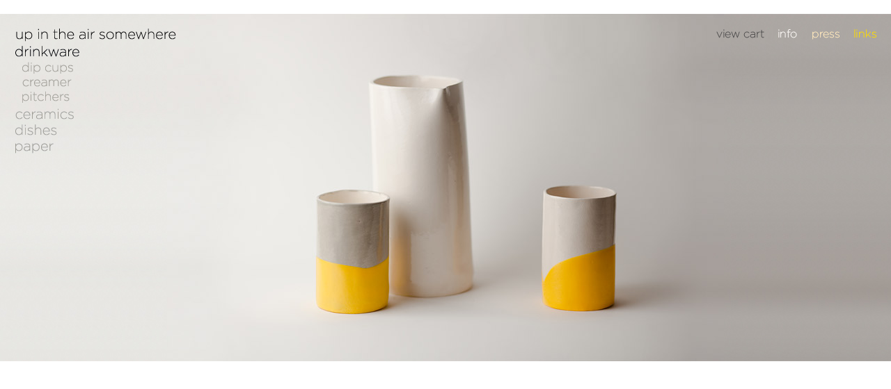

--- FILE ---
content_type: text/html
request_url: https://upintheairsomewhere.com/drinkware/index.html
body_size: 1363
content:
<?xml version="1.0" encoding="UTF-8"?>
<!DOCTYPE html PUBLIC "-//W3C//DTD XHTML 1.0 Transitional//EN"
	"http://www.w3.org/TR/xhtml1/DTD/xhtml1-transitional.dtd">
<html xmlns="http://www.w3.org/1999/xhtml" xml:lang="en" lang="en">
<head>
<meta name="description" content="The clean lines and simple, utilitarian design of this pitcher makes it at home almost anywhere. 
							Fill it with juice for Sunday brunch or use it as storage for extra kitchen supplies." />
<meta name="viewport" content="width = 800" />
<link href="../main.css" rel="stylesheet" type="text/css" media="screen" title="Screen stylesheet" />
<style type="text/css">
/*<!--*/
#leftBg, .strip	{ background: url('../images/products/drinkware/pitcher-cups-sides.jpg') repeat-x 0px 0px; }
.strip			{ background-position: 0px -500px; }
/*-->*/
</style>
<title>up in the air somewhere | drinkware</title>
</head>
<body>
	<div class="strip">
		<div id="leftBg">&nbsp;</div> <div id="stage"><img src="../images/products/drinkware/pitcher-cups.jpg" width="800" height="500" alt="Photo of Drinkware" /></div>
	</div>
	<div class="width">
		<div class="minwidth">
			<div class="layout">
				<div class="container">
					<div class="content">
						<div id="left">
							<ul>
								<li id="drinkware"><a href="index.html" title="drinkware" class="selected"><strong>drinkware</strong></a>
									<ul>
										<li id="dipcups"><a href="dipcups.html" title="dip cups"><span>dip cups</span></a></li>
										<li id="creamer"><a href="creamer.html" title="creamer"><span>creamer</span></a></li>
										<li id="pitchers"><a href="../pitchers/index.html" title="pitchers"><span>pitchers</span></a></li>
									</ul>
								</li>
								<li id="ceramics"><a href="../ceramics/index.html" title="ceramics"><span>ceramics</span></a></li>
								<li id="dishes"><a href="../dishes/index.html" title="dishes"><span>dishes</span></a></li>
								<li id="paper"><a href="../paper/index.html" title="paper"><span>paper</span></a></li>
							</ul>
						</div>
						<div id="right">
							<form target="paypal" action="https://www.paypal.com/cgi-bin/webscr" method="post">
							<input type="hidden" name="cmd" value="_cart" />
							<input type="hidden" name="business" value="info@upintheairsomewhere.com" />
							<input type="hidden" name="display" value="1" />
							<ul class="nav">
								<li id="links"><a href="../links.html" title="links" class="dark"><span>links</span></a></li>
								<li id="press"><a href="../press/index.html" title="press mentions" class="dark"><span>press</span></a></li>
								<li id="info"><a href="../info/index.html" title="information" class="dark"><span>information</span></a></li>
								<li id="cart"><input type="image" src="../images/cart-dark.gif" name="submit" width="69" height="15" alt="view cart" /></li>
							</ul>
							</form>
						</div>
						<a href="../index.html" id="home" title="back to main page"><img src="../images/uias.gif" width="234" height="20" alt="up in the air somewhere" /></a>
					</div>
				</div>
			</div>
		</div>
	</div>
<script type="text/javascript">
if (document.getElementById) {
var gaJsHost = (("https:" == document.location.protocol) ? "https://ssl." : "http://www.");
document.write(unescape("%3Cscript src='" + gaJsHost + "google-analytics.com/ga.js' type='text/javascript'%3E%3C/script%3E"));
}
</script>
<script type="text/javascript">
if (document.getElementById) {
var pageTracker = _gat._getTracker("UA-3994862-2");
pageTracker._trackPageview();
}</script>
</body>
</html>



--- FILE ---
content_type: text/css
request_url: https://upintheairsomewhere.com/main.css
body_size: 8312
content:

html, body
{
	margin: 0;
	padding: 0;
	height: 100%;
	width: 100%;
	background-color: #fff;
	font-family: "Helvetica", "Arial", sans-serif;
	font-size: 87%;
	color: #807876;
}

a { color: #000; text-decoration: none;}
a:hover { text-decoration: underline; }
a:link { color: #000; }
a:visited { color: #000; }

img
{
	border: none;
	margin: 0;
	padding: 0;
}

#left
{
	position: absolute;
	margin: 0; padding: 0;
	left: 22px;
	top: 40px;
	line-height: 25px;
}

#right
{
	float: right;
	display: inline;
	margin: 0 20px 0 0;
	padding: 0;
	width: 256px;
	height: 500px;
	text-align: right;
}

.strip {
	position: absolute;
	top: 20px;
	width: 100%;
	text-align: center;
}

.newstrip {
	position: absolute;
	top: 20px;
	width: 100%;
	text-align: center;
	z-index: 20;
	height: 1px;
}

#stage {
	position: relative;
	width: 800px;
	height: 500px;
	margin: 0 auto 0 auto;
	background-color: #ddd;
	text-align: left;
	z-index: 2;
	border: 0;
}

.stage {
	position: relative;
	width: 800px;
	height: 1px;
	margin: 0 auto 0 auto;
	text-align: left;
	z-index: 5;
	border: 0;
}


#leftBg
{
	position: absolute;
	height: 500px;
	width: 49%;
	left: 0;
	z-index: 1;
}

#home
{
	position: absolute;
	left:20px;
	top: 20px;
	width: 234px;
	height: 20px;
	border: none;
}

/*
#left p
{
	margin: 0;
	padding: 0;
	position: absolute;
	left: 280px;
	top: 21px;
	height: 25px;
}


#left p span { display: none; }
*/
#left ul
{
	list-style: none;
	margin: 6px 0 0 0px;
	padding: 0;
}

#left ul li a
{
	display: block;
	height: 19px;
	background-repeat: no-repeat;
	background-image: url('images/index-sprites2.gif');
	margin: 4px 0 4px 0;
}

#left ul li a span,
#left ul li a strong
{
	display: none;
}


#left ul li ul
{
	margin: 0 0 8px 10px;
}

#left ul li ul li a
{
	background-repeat: no-repeat;
	background-image: url('images/sub-sprites-v3.gif');
	height: 17px;
}


#drinkware a	{ background-position: 0px		0px; width: 93px; }
#ceramics a		{ background-position: -93px	0px; width: 86px; }
#dishes a		{ background-position: -179px	0px; width: 62px; }
#paper a		{ background-position: -241px	0px; width: 55px; }

/* highlighted state */
#drinkware a.selected, #drinkware a:hover	{ background-position: -297px	0px; }
#ceramics a.selected, #ceramics a:hover		{ background-position: -390px	0px; }
#dishes a.selected, #dishes a:hover			{ background-position: -476px	0px; }
#paper a.selected, #paper a:hover			{ background-position: -538px	0px; }


/* drinkware */
#dipcups a		{ background-position: 0px		0px; width: 73px; }
#creamer a		{ background-position: -74px	0px; width: 71px; }
#pitchers a		{ background-position: -146px	0px; width: 68px; }

#dipcups a.selected, #dipcups a:hover			{ background-position: 0px		-17px; }
#creamer a.selected, #creamer a:hover			{ background-position: -74px	-17px;  width: 71px;}
#pitchers a.selected, #pitchers a:hover			{ background-position: -146px	-17px; }


/* ceramics */
#doublesilo a	{ background-position: 0px		-34px; width: 138px; }
#factories a	{ background-position: -139px	-34px; width: 126px; }
#watertowers a	{ background-position: -266px	-34px; width: 105px; }
#votives a		{ background-position: -372px	-34px; width: 94px; }
#vases a		{ background-position: -467px	-34px; width: 81px; }

#doublesilo a.selected, #doublesilo a:hover		{ background-position:  0px		-51px; }
#factories a.selected, #factories a:hover		{ background-position:  -139px	-51px; }
#watertowers a.selected, #watertowers a:hover	{ background-position:  -266px	-51px; }
#votives a.selected, #votives a:hover			{ background-position:  -372px	-51px; }
#vases a.selected, #vases a:hover				{ background-position:  -467px	-51px; }

/* dishes */
#bottomdish a	{ background-position: 0px		-68px; width: 148px; }
#tiny a			{ background-position: -150px	-68px; width: 141px; }
#spoonwell a	{ background-position: -293px	-68px; width: 130px; }
#lipplatter a	{ background-position: -424px	-68px; width: 126px; }
#lipdish a		{ background-position: -550px	-68px; width: 104px; }

#bottomdish a.selected, #bottomdish a:hover		{ background-position:  0px		-85px; }
#tiny a.selected, #tiny a:hover					{ background-position:  -150px	-85px; }
#spoonwell a.selected, #spoonwell a:hover		{ background-position:  -293px	-85px; }
#lipplatter a.selected, #lipplatter a:hover		{ background-position:  -424px	-85px; }
#lipdish a.selected, #lipdish a:hover			{ background-position:  -550px	-85px; }

/* paper */
#gold a		{ background-position: 0px		-102px; width: 150px; }
#point a	{ background-position: -151px	-102px; width: 110px; }
#burst a	{ background-position: -263px	-102px; width: 149px; }
#fades a	{ background-position: -412px	-102px; width: 104px; }
#small a	{ background-position: -516px	-102px; width: 100px; }

#gold a.selected, #gold a:hover		{ background-position:  0px		-119px; }
#point a.selected, #point a:hover	{ background-position:  -151px	-119px; }
#burst a.selected, #burst a:hover	{ background-position:  -263px	-119px; }
#fades a.selected, #fades a:hover	{ background-position:  -412px	-119px; }
#small a.selected, #small a:hover	{ background-position:  -516px	-119px; }


#pressbox { width: 304px; height: 410px; left: 242px; top: 55px; position: absolute; z-index: 40; line-height: 1.4em; font-size: 100%;
text-align: center; overflow: auto; color: #999490;
}

#pressbox ul { list-style: none; list-style-type: none; margin: 0 0 1em 0; padding: 0; }

#page { width: 304px; height: 410px; left: 242px; top: 55px; position: absolute; z-index: 40; line-height: 1.4em; font-size: 94%;
text-align: justify; overflow: auto; color: #999490;
}

#page p { margin: 0 0 1em 0; }

#page ul { list-style: none; list-style-type: none; margin: 0 0 1em 0; padding: 0; text-align: center;}
#page ul li { display: inline; margin-right: 10px;  font-size: 110%; color: #777;}
#page ul li a { color: #bbb8b0; }

h3 { text-transform: lowercase; color: #cccac8; margin: 0; padding: 0; line-height: 1em; font-weight: normal; font-size: 140%; }

#right ul.nav
{
	text-align: right;
	list-style: none;
	list-style-type: none;
	margin: 22px 0 40px 0;
	padding: 0;
	display: block;
	border: 0;
	height: 15px;
}

#right ul.nav li
{
	display: inline;
}

#right ul.nav li a, #right ul.nav li input
{
	float: right;
	display: inline;
	position: relative;
	margin: 0 0 0 20px;
	padding: 0;
	height: 15px;
}

#right ul.nav li a 
{
	background-repeat: no-repeat;
	background-image: url('images/right-menu-sprites3.gif');
}

#info a		{ width: 29px; }
#press a	{ width: 40px; }
#links a	{ width: 33px; }

/* light */
#info a.light	{ background-position:	0px		0px; }
#press a.light	{ background-position:	-34px	0px; }
#links a.light	{ background-position:	-79px	0px; }

/* mid */
#info a.mid		{ background-position:	-114px	0px; }
#press a.mid	{ background-position:	-147px	0px; }
#links a.mid	{ background-position:	-193px	0px; }

/* DARK */
#info a.dark	{ background-position:	-228px	0px; }
#press a.dark	{ background-position:	-261px	0px; }
#links a.dark	{ background-position:	-307px	0px; }

/* DARK */
#info a.night	{ background-position:	-342px	0px; }
#press a.night	{ background-position:	-375px	0px; }
#links a.night	{ background-position:	-421px	0px; }


#cart input 
{
	display:none;
}

#right ul.nav li a span
{
	display: none;
}


#description
{
	position: absolute;
	right: 0px;
	top: 80px;
	margin: 0; 
	padding: 0;
	width: 180px;
	text-align:left;
}

#description p
{
	padding: 0;
	margin: 0 10px 10px 0;
}

#description p input
{
	position: absolute;
	right: 20px;
	margin: 0px;
}


ul.title
{
	list-style: none;
	list-style-type: none;
	margin: 30px 0 10px 0;
	padding: 0;
	display: block;
	border: 0;
	height: 25px;
}

ul.title li
{
	float: right;
	display: inline;
	position: relative;
	margin: 0 0 0 8px;
	padding: 0;
	height: 25px;
	background-repeat: no-repeat;
}

ul.title li span
{
	display: none;
}

.night {
	color: #333;
}

.night a { color: #888; text-decoration: none;}
.night a:hover { color: #fff; text-decoration: underline; }
.night a:link { color: #bbb; }
.night a:visited { color: #bbb; }

select {
	background: none;
	border: 1px solid #333;	
}


/* from http://www.webreference.com/programming/min-width/examples/demo8.html */
.width {
	position: absolute;
	top: 20px;
	width:100%;
	min-width:800px;
	z-index: 10;
}

* html .minwidth { padding-left:800px; }

* html .container {
	margin-left:-800px;
	position:relative;
}

/*\*/
* html .minwidth, * html .container, * html .content, * html .layout  {
	height:1px;
}
/**/

